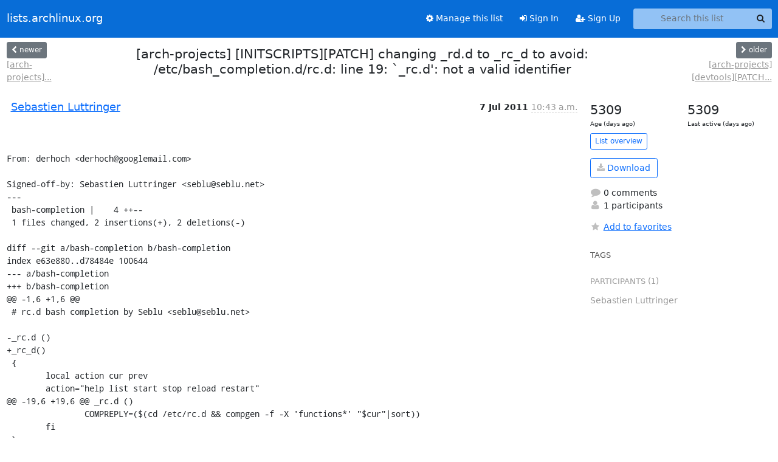

--- FILE ---
content_type: text/html; charset=utf-8
request_url: https://lists.archlinux.org/archives/list/arch-projects@lists.archlinux.org/thread/X7DDC7M4DMWHOGZDXYUYYXYRLI2GGHW6/
body_size: 3876
content:





<!DOCTYPE HTML>
<html>
    <head>
        <meta http-equiv="Content-Type" content="text/html; charset=UTF-8" />
        <meta name="viewport" content="width=device-width, initial-scale=1.0" />
        <meta name="ROBOTS" content="INDEX, FOLLOW" />
        <title>
[arch-projects] [INITSCRIPTS][PATCH] changing _rd.d to _rc_d to	avoid: /etc/bash_completion.d/rc.d: line 19: `_rc.d&#x27;: not a	valid identifier - Arch-projects - lists.archlinux.org
</title>
        <meta name="author" content="" />
        <meta name="dc.language" content="en" />
        <link rel="shortcut icon" href="/static/hyperkitty/img/favicon.ico" />
        <link rel="stylesheet" href="/static/hyperkitty/libs/jquery/smoothness/jquery-ui-1.13.1.min.css" type="text/css" media="all" />
        <link rel="stylesheet" href="/static/hyperkitty/libs/fonts/font-awesome/css/font-awesome.min.css" type="text/css" media="all" />
        <link rel="stylesheet" href="/static/CACHE/css/output.e5bf37f52345.css" type="text/css" media="all"><link rel="stylesheet" href="/static/CACHE/css/output.e68c4908b3de.css" type="text/css"><link rel="stylesheet" href="/static/CACHE/css/output.60693ec958f7.css" type="text/css" media="all">
         
        
        

    </head>

    <body>

    


    <nav class="navbar sticky-top navbar-expand-md mb-2" id="navbar-main">
        <div class="container-xxl">
            <div class="navbar-header"> <!--part of navbar that's always present-->
                <button type="button" class="navbar-toggler collapsed" data-bs-toggle="collapse" data-bs-target=".navbar-collapse">
                    <span class="fa fa-bars"></span>
                </button>
                <a class="navbar-brand" href="/archives/">lists.archlinux.org</a>

            </div> <!-- /navbar-header -->
            <div class="d-flex">
                <div class="auth dropdown d-md-none">
                        
                </div>
                
                <a  href="/accounts/login/?next=/archives/list/arch-projects%40lists.archlinux.org/thread/X7DDC7M4DMWHOGZDXYUYYXYRLI2GGHW6/" class="nav-link d-md-none">
                    <span class="fa fa-sign-in"></span>
                    Sign In
                </a>
                <a  href="/accounts/signup/?next=/archives/list/arch-projects%40lists.archlinux.org/thread/X7DDC7M4DMWHOGZDXYUYYXYRLI2GGHW6/" class="nav-link d-md-none">
                    <span class="fa fa-user-plus"></span>
                    Sign Up
                </a>
                
            </div>
            <div class="navbar-collapse collapse justify-content-end"> <!--part of navbar that's collapsed on small screens-->
                <!-- show dropdown for smaller viewports b/c login name/email may be too long -->
                <!-- only show this extra button/dropdown if we're in small screen sizes -->
            
                
                <a href="/mailman3/lists/arch-projects.lists.archlinux.org/" class="nav-link">
                    <span class="fa fa-cog"></span>
                    Manage this list
                </a>
                
            
            
            <a  href="/accounts/login/?next=/archives/list/arch-projects%40lists.archlinux.org/thread/X7DDC7M4DMWHOGZDXYUYYXYRLI2GGHW6/" class="nav-link d-none d-md-block">
                <span class="fa fa-sign-in"></span>
                Sign In
            </a>
            <a  href="/accounts/signup/?next=/archives/list/arch-projects%40lists.archlinux.org/thread/X7DDC7M4DMWHOGZDXYUYYXYRLI2GGHW6/" class="nav-link d-none d-md-block">
                <span class="fa fa-user-plus"></span>
                Sign Up
            </a>
            
                <form name="search" method="get" action="/archives/search" class="navbar-form navbar-right my-2 my-lg-2 ms-2" role="search">
                    <input type="hidden" name="mlist" value="arch-projects@lists.archlinux.org" />
                    <div class="input-group">
                    <input name="q" type="text" class="form-control rounded-4 search"
                            
                                placeholder="Search this list"
                                aria-label="Search this list"
                            
                            
                            />
                    <button class="btn search-button" aria-label="Search"><span class="fa fa-search"></span></button>
                    </div>
                </form>
                <!-- larger viewports -->
                <ul class="nav navbar-nav auth d-none d-md-flex">
                    
                </ul>
            </div> <!--/navbar-collapse -->
        </div><!-- /container for navbar -->
    </nav>

    

     <div class="modal fade" tabindex="-1" role="dialog" id="keyboard-shortcuts">
       <div class="modal-dialog" role="document">
         <div class="modal-content">
           <div class="modal-header">
             <button type="button" class="close" data-dismiss="modal" aria-label="Close"><span aria-hidden="true">&times;</span></button>
             <h4 class="modal-title">Keyboard Shortcuts</h4>
           </div>
           <div class="modal-body">
             <h3>Thread View</h3>
             <ul>
               <li><code>j</code>: Next unread message </li>
               <li><code>k</code>: Previous unread message </li>
               <li><code>j a</code>: Jump to all threads
               <li><code>j l</code>: Jump to MailingList overview
             </ul>
           </div>
         </div><!-- /.modal-content -->
       </div><!-- /.modal-dialog -->
     </div><!-- /.modal -->

     <div class="container-xxl" role="main">
        

<div class="row view-thread d-flex">

        <!-- thread header: navigation (older/newer), thread title -->
        <div class="thread-header">
          <div class="d-flex">
            
            <div>
                
                <a id="next-thread" class="btn btn-secondary btn-sm "
                        title="[arch-projects] [INITSCRIPTS][PATCH] Remove usage of head in	PKGBUILD"
                        href="/archives/list/arch-projects@lists.archlinux.org/thread/UBUFVVRSYGXKWP3DGJBM3N4IU4TG5KGQ/">
                    <span class="fa fa-chevron-left"></span>
                    <span class="d-none d-md-inline">newer</span>
                </a>
                <br />
                <a href="/archives/list/arch-projects@lists.archlinux.org/thread/UBUFVVRSYGXKWP3DGJBM3N4IU4TG5KGQ/"
                title="[arch-projects] [INITSCRIPTS][PATCH] Remove usage of head in	PKGBUILD" class="thread-titles d-none d-md-block">
                    [arch-projects]...
                </a>
               
            </div>
            <div class="flex-grow-1">
                <h3>[arch-projects] [INITSCRIPTS][PATCH] changing _rd.d to _rc_d to	avoid: /etc/bash_completion.d/rc.d: line 19: `_rc.d&#x27;: not a	valid identifier</h3>
            </div>
            <div class="right">
                <a id="prev-thread" class="btn btn-secondary btn-sm "
                    
                    title="[arch-projects] [devtools][PATCH 3/3] lddd: Replace hardcoded list	of library directories by those listed in /etc/ld.so.conf.d"
                    href="/archives/list/arch-projects@lists.archlinux.org/thread/Z4B5DNBJ4BKNGGMQHCY3EBNG7HKIWV44/"
                    >
                    <span class="fa fa-chevron-right"></span>
                    <span class="d-none d-md-inline">older</span>
                </a><br />
                
                <a href="/archives/list/arch-projects@lists.archlinux.org/thread/Z4B5DNBJ4BKNGGMQHCY3EBNG7HKIWV44/"
                    title="[arch-projects] [devtools][PATCH 3/3] lddd: Replace hardcoded list	of library directories by those listed in /etc/ld.so.conf.d" class="thread-titles d-none d-md-block">
                    [arch-projects] [devtools][PATCH...
                </a>
                
            </div>
          </div>
         
         </div>
        </div> <!-- /thread-header -->

        <div class="row">
            <div class="col-sm-12 col-md-9">
                <!-- main section, the email thread -->
                <div id="thread-content">

                    <!-- Start first email -->
                    





<div class="email email-first">

    <div id="X7DDC7M4DMWHOGZDXYUYYXYRLI2GGHW6" class="email-header">
        <div class="gravatar-wrapper d-flex">
            <div class="gravatar circle">
                
            </div>
            <div class="email-author d-flex">
                <h2 class="name">
                    
                    <a href="/archives/users/05a2fa53e71a4aef84f734318b1a39e1/"
                       title="See the profile for Sebastien Luttringer"
                       >Sebastien Luttringer</a>
                    
                </h2>
            </div>
        </div>
        <div class="email-date right">
            
            
            <span class="date d-none d-sm-inline">
                7 Jul
                
                    2011
                
            </span>
            <span class="date d-sm-none">
                7 Jul
                
                '11
                
            </span>
            
            <div class="time">
                <span title="Sender's time: July 7, 2011, 12:43 p.m.">10:43 a.m.</span>
            </div>

        </div>
        
    </div> <!-- /email-header: gravatar, author-info, date, peramlink, changed_subject -->
    <div class="email-body fixed">
      <p>From: derhoch &lt;derhoch@googlemail.com>

Signed-off-by: Sebastien Luttringer &lt;seblu@seblu.net>
---
 bash-completion |    4 ++--
 1 files changed, 2 insertions(+), 2 deletions(-)

diff --git a/bash-completion b/bash-completion
index e63e880..d78484e 100644
--- a/bash-completion
+++ b/bash-completion
@@ -1,6 +1,6 @@
 # rc.d bash completion by Seblu &lt;seblu@seblu.net>
 
-_rc.d ()
+_rc_d()
 {
 	local action cur prev
 	action="help list start stop reload restart"
@@ -19,6 +19,6 @@ _rc.d ()
 		COMPREPLY=($(cd /etc/rc.d && compgen -f -X 'functions*' "$cur"|sort))
 	fi
 }
-complete -F _rc.d rc.d
+complete -F _rc_d rc.d
 
 # vim: set ts=2 sw=2 ft=sh noet:
-- 
Sebastien "Seblu" Luttringer</p>

    </div>

    

    <div class="email-info">
      <div class="likeform-wrapper right">
        <div class="messagelink pull-right">
          <button class="toggle-font btn btn-sm"
                title="Display in fixed font"
                data-bs-toggle="tooltip" data-placement="bottom">
                <i class="fa fa-font"></i>
          </button>
          <a href="/archives/list/arch-projects@lists.archlinux.org/message/X7DDC7M4DMWHOGZDXYUYYXYRLI2GGHW6/"
             title="Permalink for this message"
             data-bs-toggle="tooltip" data-placement="bottom"><i class="fa fa-link"></i></a>
        </div>
        

    <form method="post" class="likeform"
          action="/archives/list/arch-projects@lists.archlinux.org/message/X7DDC7M4DMWHOGZDXYUYYXYRLI2GGHW6/vote">
    <input type="hidden" name="csrfmiddlewaretoken" value="3w8GYgv4E75vJx9mhHhhnSv6CyIA4v2nSvhv1cX0p7o7Oomx8ZQNcmlZ9k49VzbS">
    
		
			<a class="youlike vote  disabled" title="You must be logged-in to vote."
			href="#like" data-vote="1" aria-label="Like thread">
					<i class="fa fa-thumbs-o-up"></i> 0
			</a>
			<a class="youdislike vote disabled" title="You must be logged-in to vote."
			href="#dislike" data-vote="-1" aria-label="Dislike thread">
				<i class="fa fa-thumbs-o-down"></i> 0
			</a>
		
    

    </form>

        </div>

        <!-- Reply link -->
        

        <!-- Attachments -->
        
        <!-- Reply form -->
        

        

    </div>

</div>

                    <!-- End first email -->

                    <p class="sort-mode">
                        
                        <a href="/archives/list/arch-projects@lists.archlinux.org/thread/X7DDC7M4DMWHOGZDXYUYYXYRLI2GGHW6/?sort=date"
                            >Show replies by date</a>
                        
                    </p>

                    <div class="anchor-link">
                        <a id="replies"></a>
                    </div>
                    <div class="replies">
                        
                            

    

                        
                    </div>

                </div>
            </div>

            <div class="col-12 col-md-3">
                <div class="anchor-link">
                    <a id="stats"></a>
                </div>
                




<!-- right column -->
<section id="thread-overview-info">
    <!-- Start stats re: dates -->
    <div id="thread-date-info" class="row">
      <div class="col">
        <span class="days-num">5309</span>
        <div class="days-text">
          Age (days ago)
        </div>
      </div>
      <div class="col">
        <span class="days-num">5309</span>
        <div class="days-text">
          Last active (days ago)
        </div>
        </div>
    </div> <!-- /Stats re: dates -->

    <p>
        <a href="/archives/list/arch-projects@lists.archlinux.org/" class="btn btn-outline-primary btn-sm">
            List overview
        </a>
    </p>

    

    
    <a href="/archives/list/arch-projects@lists.archlinux.org/export/arch-projects@lists.archlinux.org-X7DDC7M4DMWHOGZDXYUYYXYRLI2GGHW6.mbox.gz?thread=X7DDC7M4DMWHOGZDXYUYYXYRLI2GGHW6" title="This thread in gzipped mbox format"
          class="btn btn-outline-primary">
        <i class="fa fa-download"></i> Download</a>
    

    <p class="thread-overview-details">
    <div>
        <i class="fa fa-fw fa-comment"></i>
        0 comments
    </div>
    <div>
        <i class="fa fa-fw fa-user"></i>
        1 participants
    </div>
    
    </p>

    <form id="fav_form" name="favorite" method="post" class="favorite"
          action="/archives/list/arch-projects@lists.archlinux.org/thread/X7DDC7M4DMWHOGZDXYUYYXYRLI2GGHW6/favorite">
        <input type="hidden" name="csrfmiddlewaretoken" value="3w8GYgv4E75vJx9mhHhhnSv6CyIA4v2nSvhv1cX0p7o7Oomx8ZQNcmlZ9k49VzbS">
        <input type="hidden" name="action" value="add" />
        <p>
            <a href="#AddFav" class="notsaved disabled" title="You must be logged-in to have favorites.">
                <i class="fa fa-fw fa-star"></i>Add to favorites</a>
            <a href="#RmFav" class="saved">
                <i class="fa fa-fw fa-star"></i>Remove from favorites</a>
        </p>
    </form>

    

    <div id="tags">
        

        <h3 id="tag-title">tags </h3>
        

    </div>
    
    
    <div id="participants">
        <h3 id="participants_title">participants (1)</h3>
        <ul class="list-unstyled">
            
            <li class="d-flex">
                <div class="participant-gravatar circle"></div>
                <div class="participant-name d-flex align-items-center">
                    <span>Sebastien Luttringer</span>
                </div>
            </li>
            
        </ul>
    </div>
    
</section>



            </div>

        </div>

</div>

<!-- end of content -->

    </div> <!-- /container for content -->

    <footer class="footer">
      <div class="container">
        <p class="text-muted">
            <img class="logo" alt="HyperKitty" src="/static/hyperkitty/img/logo.png" />
            Powered by <a href="http://hyperkitty.readthedocs.org">HyperKitty</a> version 1.3.12.
        </p>
      </div>
    </footer>

    <script src="/static/hyperkitty/libs/jquery/jquery-3.6.0.min.js"></script>
    <script src="/static/hyperkitty/libs/jquery/jquery-ui-1.13.1.min.js"></script>
    <script src="/static/CACHE/js/output.80e003825acc.js"></script>
    <script>
      // Add the .js-enabled class to the body so we can style the elements
      // depending on whether Javascript is enabled.
      $(document).ready(function(){
          $("body").addClass("js-enabled");
          $(".gravatar").addClass("rounded-circle");
      });
    </script>
    

<script type="text/javascript">
    $(document).ready(function() {
        //enable tooltips for thread buttons
        $("btn#next-thread").tooltip();
        $("btn#prev-thread").tooltip();

        setup_category();
        setup_tags();
        setup_favorites();
        // Hide quotes by default in the thread view
        fold_quotes("div.container-xxl");
        // Load the replies
        update_thread_replies("/archives/list/arch-projects@lists.archlinux.org/thread/X7DDC7M4DMWHOGZDXYUYYXYRLI2GGHW6/replies?sort=thread&last_view=");
        setup_unreadnavbar("#unreadnavbar");
        setup_thread_keyboard_shortcuts();
    });
</script>



    


    </body>
</html>
